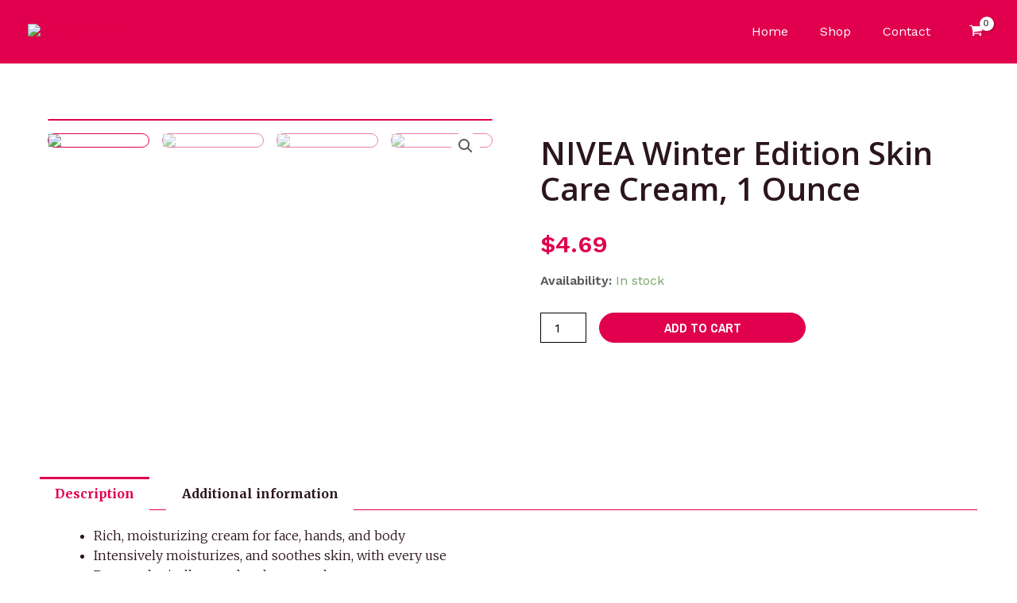

--- FILE ---
content_type: text/css
request_url: https://globalsell.store/wp-content/uploads/elementor/css/post-7271.css?ver=1683696126
body_size: 474
content:
.elementor-7271 .elementor-element.elementor-element-55ebe863{margin-top:50px;margin-bottom:50px;}.elementor-7271 .elementor-element.elementor-element-1ecd2940 > .elementor-element-populated{transition:background 0.3s, border 0.3s, border-radius 0.3s, box-shadow 0.3s;}.elementor-7271 .elementor-element.elementor-element-1ecd2940 > .elementor-element-populated > .elementor-background-overlay{transition:background 0.3s, border-radius 0.3s, opacity 0.3s;}.woocommerce .elementor-7271 .elementor-element.elementor-element-4c37abfe .woocommerce-product-gallery__trigger + .woocommerce-product-gallery__wrapper,
				.woocommerce .elementor-7271 .elementor-element.elementor-element-4c37abfe .flex-viewport, .woocommerce .elementor-7271 .elementor-element.elementor-element-4c37abfe .flex-control-thumbs img{border-style:solid;border-width:1px 1px 1px 1px;border-color:var( --e-global-color-astglobalcolor0 );}.woocommerce .elementor-7271 .elementor-element.elementor-element-4c37abfe .woocommerce-product-gallery__trigger + .woocommerce-product-gallery__wrapper,
					.woocommerce .elementor-7271 .elementor-element.elementor-element-4c37abfe .flex-viewport{border-radius:30px 30px 30px 30px;}.woocommerce .elementor-7271 .elementor-element.elementor-element-4c37abfe .flex-control-thumbs img{border-style:solid;border-width:1px 1px 1px 1px;border-color:var( --e-global-color-astglobalcolor0 );border-radius:30px 30px 30px 30px;}.woocommerce .elementor-7271 .elementor-element.elementor-element-4c37abfe .flex-control-thumbs li{padding-right:calc(0px / 2);padding-left:calc(0px / 2);padding-bottom:0px;}.woocommerce .elementor-7271 .elementor-element.elementor-element-4c37abfe .flex-control-thumbs{margin-right:calc(-0px / 2);margin-left:calc(-0px / 2);}.elementor-7271 .elementor-element.elementor-element-2392aedf > .elementor-element-populated{padding:40px 40px 40px 40px;}.elementor-7271 .elementor-element.elementor-element-6ba123d9 .elementor-heading-title{font-family:"Open Sans", Sans-serif;font-size:40px;font-weight:600;text-transform:capitalize;line-height:45px;}.woocommerce .elementor-7271 .elementor-element.elementor-element-7108860 .price{color:var( --e-global-color-astglobalcolor0 );font-size:30px;}.woocommerce .elementor-7271 .elementor-element.elementor-element-7108860 .price ins{color:var( --e-global-color-astglobalcolor2 );font-size:30px;}.elementor-7271 .elementor-element.elementor-element-3ff630c8 .cart button{font-family:"Archivo Narrow", Sans-serif;border-style:solid;border-width:1px 1px 1px 1px;border-radius:30px 30px 30px 30px;padding:14px 035px 14px 35px;color:#ffffff;background-color:var( --e-global-color-astglobalcolor0 );border-color:var( --e-global-color-astglobalcolor0 );transition:all 0.2s;}.elementor-7271 .elementor-element.elementor-element-3ff630c8 .cart button:hover{color:#000000;background-color:rgba(255,255,255,0.05);border-color:#000000;}.elementor-7271 .elementor-element.elementor-element-3ff630c8 .quantity .qty{border-radius:0px 0px 0px 0px;color:#000000;background-color:rgba(255,255,255,0.08);border-color:#000000;transition:all 0.2s;}.elementor-7271 .elementor-element.elementor-element-3ff630c8 .quantity .qty:focus{color:#000000;}.elementor-7271 .elementor-element.elementor-element-a7abb1e{padding:20px 0px 60px 0px;}.woocommerce .elementor-7271 .elementor-element.elementor-element-6d913426 .woocommerce-tabs ul.wc-tabs li a{color:var( --e-global-color-astglobalcolor2 );font-family:"Merriweather", Sans-serif;}.woocommerce .elementor-7271 .elementor-element.elementor-element-6d913426 .woocommerce-tabs ul.wc-tabs li{background-color:var( --e-global-color-astglobalcolor4 );border-color:var( --e-global-color-astglobalcolor0 );border-radius:0px 0px 0 0;}.woocommerce .elementor-7271 .elementor-element.elementor-element-6d913426 .woocommerce-tabs .woocommerce-Tabs-panel{border-color:var( --e-global-color-astglobalcolor0 );font-family:"Merriweather", Sans-serif;font-size:16px;font-weight:100;line-height:1.6em;border-width:1px 1px 1px 1px;margin-top:-1px;border-radius:0px 0px 0px 0px;}.woocommerce .elementor-7271 .elementor-element.elementor-element-6d913426 .woocommerce-tabs ul.wc-tabs li.active a{color:var( --e-global-color-astglobalcolor0 );}.woocommerce .elementor-7271 .elementor-element.elementor-element-6d913426 .woocommerce-tabs .woocommerce-Tabs-panel, .woocommerce .elementor-7271 .elementor-element.elementor-element-6d913426 .woocommerce-tabs ul.wc-tabs li.active{background-color:var( --e-global-color-astglobalcolor5 );}.woocommerce .elementor-7271 .elementor-element.elementor-element-6d913426 .woocommerce-tabs ul.wc-tabs li.active{border-bottom-color:var( --e-global-color-astglobalcolor5 );border-color:var( --e-global-color-astglobalcolor0 );}.woocommerce .elementor-7271 .elementor-element.elementor-element-6d913426 .woocommerce-tabs ul.wc-tabs li:not(.active){border-bottom-color:var( --e-global-color-astglobalcolor0 );}.woocommerce .elementor-7271 .elementor-element.elementor-element-6d913426 .woocommerce-Tabs-panel{color:var( --e-global-color-astglobalcolor2 );}.woocommerce .elementor-7271 .elementor-element.elementor-element-6d913426 .woocommerce-Tabs-panel h2{color:var( --e-global-color-astglobalcolor2 );}.woocommerce .elementor-7271 .elementor-element.elementor-element-6d913426 .woocommerce-tabs .woocommerce-Tabs-panel h2{font-family:"Merriweather", Sans-serif;font-size:30px;font-weight:100;}.woocommerce .elementor-7271 .elementor-element.elementor-element-6d913426 .woocommerce-tabs ul.wc-tabs{margin-left:0px;margin-right:0px;}@media(max-width:1024px){.elementor-7271 .elementor-element.elementor-element-55ebe863{margin-top:0px;margin-bottom:0px;}.elementor-7271 .elementor-element.elementor-element-1ecd2940 > .elementor-element-populated{padding:30px 30px 30px 30px;}.elementor-7271 .elementor-element.elementor-element-2392aedf > .elementor-element-populated{padding:30px 30px 30px 30px;}}@media(max-width:767px){.elementor-7271 .elementor-element.elementor-element-1ecd2940 > .elementor-element-populated{margin:0px 0px 0px 0px;--e-column-margin-right:0px;--e-column-margin-left:0px;padding:0px 0px 0px 0px;}.elementor-7271 .elementor-element.elementor-element-2392aedf > .elementor-element-populated{padding:20px 20px 20px 20px;}}

--- FILE ---
content_type: text/css
request_url: https://globalsell.store/wp-content/plugins/checkout-plugins-stripe-woo/assets/css/stripe-elements.css?ver=1.4.14
body_size: 381
content:
.cpsw-stripe-error,
.cpsw-number-error,
.cpsw-expiry-error,
.cpsw_stripe_sepa_error,
.cpsw-cvc-error,
.cpsw_stripe_ideal_error {
	padding-top: 3px;
	font-weight: 500;
	color: #f00;
}

.cpsw_stripe_icons {
	display: inline-block;
}

.cpsw_stripe_test_description,
.cpsw-test-description {
	font-size: 0.9em;
	clear: both;
}

.cpsw-expiry-wrapper {
	width: 49%;
	display: inline-block;
	vertical-align: top;
}

.cpsw-cvc-wrapper {
	width: 49%;
	display: inline-block;
	vertical-align: top;
	float: right;
}

.cpsw-number-error {
	margin-bottom: 0.5em;
	display: block;
}

#cpsw-save-cards_field,
.cpsw-save-cards {
	margin-top: 1em;
	padding: 3px;
	display: block;
}

.cpsw-save-cards input {
	margin-right: 5px !important;
}

.cpsw-stripe-elements-form {
	display: none;
	margin-bottom: 0.5em;
}

.cpsw-stripe-info {
	margin-bottom: 10px;
}

.payment_method_cpsw_stripe .wc-saved-payment-methods {
	display: none;
}

.payment-method-disabled {
	opacity: 0.2;
	cursor: not-allowed;
}

.cpsw_stripe_ideal_form .cpsw_stripe_ideal_select {
	margin-top: 10px;
}

#cpsw_stripe_sepa_iban_element {
	padding: 5px;
}

#cpsw-payment-request-button {
	max-width: 100%;
	border-radius: 3px;
	box-shadow: 0 1px 2px rgb(0 0 0 / 50%);
}

.cpsw_stripe_ideal_form .cpsw_stripe_ideal_select,
.cpsw_stripe_p24_form .cpsw_stripe_p24_select {
	margin: 0.5em 0;
}

#cpsw-payment-request-wrapper {
	clear: both;
	display: none;
}

#cpsw-payment-request-wrapper.checkout.center #cpsw-payment-request-title,
#cpsw-payment-request-wrapper.checkout.center #cpsw-payment-request-tagline,
#cpsw-payment-request-separator.checkout.center {
	text-align: center;
}

#cpsw-payment-request-wrapper.checkout.center div {
	margin: 0 auto;
}

#cpsw-payment-request-wrapper.checkout.right #cpsw-payment-request-title,
#cpsw-payment-request-wrapper.checkout.right #cpsw-payment-request-tagline,
#cpsw-payment-request-separator.checkout.right {
	text-align: right;
}

#cpsw-payment-request-wrapper.checkout.right #cpsw-payment-request-custom-button {
	float: right;
}

#cpsw-payment-request-separator.checkout.left {
	text-align: left;
}

#cpsw-payment-request-wrapper.below {
	padding-top: 0;
}

#cpsw-payment-request-separator {
	clear: both;
	padding: 1em 0;
	text-align: center;
	display: none;
}

#cpsw-payment-request-separator.cpsw-product {
	padding: 0.5em 0;
}

#cpsw-payment-request-wrapper.checkout #cpsw-payment-request-title {
	margin-bottom: 0.5em;
}

#cpsw-payment-request-wrapper.checkout #cpsw-payment-request-custom-button {
	margin-top: 5px;
}

#cpsw-payment-request-wrapper.checkout #cpsw-payment-request-tagline {
	margin-bottom: 1em;
}

#cpsw-payment-request-wrapper.cpsw-product.above .cpsw-payment-request-button-wrapper {
	display: block;
	padding-top: 1.5em;
}

#cpsw-payment-request-wrapper.cpsw-product.inline {
	display: inline-block;
}

#cpsw-payment-request-wrapper.cpsw-product #cpsw-payment-request-title,
#cpsw-payment-request-wrapper.cart #cpsw-payment-request-title {
	display: none;
}

#cpsw-payment-request-wrapper.cpsw-product #cpsw-payment-request-tagline,
#cpsw-payment-request-wrapper.cart #cpsw-payment-request-tagline {
	display: none;
}

@media only screen and (max-width: 600px) {

	#cpsw-payment-request-wrapper.cpsw-product.above.sticky .cpsw-payment-request-button-wrapper {
		padding-top: 0;
	}

	#cpsw-payment-request-wrapper.cpsw-product.sticky {
		position: fixed;
		bottom: 0;
		left: 0;
		z-index: 1000000;
		clear: both;
		padding: 0.5em;
		border: none;
		width: 100% !important;
		margin: 0;
		background-color: #88888880;
	}

	#cpsw-payment-request-wrapper.cpsw-product.sticky #cpsw-payment-request-separator {
		display: none;
	}

	#cpsw-payment-request-wrapper.cpsw-product #cpsw-payment-request-title {
		display: none;
	}

	#cpsw-payment-request-wrapper.cpsw-product #cpsw-payment-request-tagline {
		display: none;
	}
}


--- FILE ---
content_type: application/x-javascript
request_url: https://globalsell.store/wp-content/plugins/checkout-plugins-stripe-woo/assets/js/payment-request.js?ver=1.4.14
body_size: 4886
content:
( function( $ ) {
	const pubKey = cpsw_payment_request.public_key;
	const ajaxUrl = cpsw_payment_request.ajax_url;
	const nonce = cpsw_payment_request.nonce;
	const isProductPage = cpsw_payment_request.is_product_page;
	const isCheckoutPage = cpsw_payment_request.is_checkout;
	const isCartPage = cpsw_payment_request.is_cart;
	const currencyCode = cpsw_payment_request.currency_code;
	const countryCode = cpsw_payment_request.country_code;
	const style = cpsw_payment_request.style;
	const jsNonce = cpsw_payment_request.nonce.js_nonce;
	const endpoint = cpsw_payment_request.ajax_endpoint;
	const isResponsive = cpsw_payment_request.is_responsive;
	let addToCartButton = '';
	let addToCartQuantity = '';
	let productWrapper = '';
	let quantityInput = '';
	let addToCartHeight = '';
	let addToCartWidth = '';
	let totalWidth = '';
	let quantityWidth = '';
	let availableWidth = '';
	let smallScreen = true;
	let requestType = '';
	let buttonClass = '';

	if ( '' === pubKey ) {
		return;
	}

	const stripe = Stripe( pubKey );

	// Register stripe app info
	stripe.registerAppInfo( {
		name: 'Checkout Plugins - Stripe Woo',
		partner_id: 'pp_partner_KOjySVEy3ClX6G',
		version: cpsw_payment_request.cpsw_version,
		url: 'https://wordpress.org/plugins/checkout-plugins-stripe-woo/',
	} );

	function getAjaxEndpoint( param ) {
		return endpoint.toString().replace( '%%endpoint%%', param );
	}

	function initializePaymentButton() {
		let data;
		if ( isProductPage ) {
			data = {
				total: cpsw_payment_request.product.total,
				currency: cpsw_payment_request.currency_code,
				country: cpsw_payment_request.country_code,
				requestPayerName: true,
				requestPayerEmail: true,
				requestPayerPhone: true,
				requestShipping: cpsw_payment_request.product.requestShipping,
				displayItems: cpsw_payment_request.product.displayItems,
			};
			generatePaymentButton( data );
		} else {
			const params = {
				cart_nonce: nonce.payment,
			};

			$.ajax( {
				type: 'POST',
				data: params,
				url: getAjaxEndpoint( 'cpsw_get_cart_details' ),
				success( response ) {
					data = {
						total: response.order_data.total,
						currency: currencyCode,
						country: countryCode,
						requestPayerName: true,
						requestPayerEmail: true,
						requestPayerPhone: true,
						requestShipping: response.shipping_required,
						displayItems: response.order_data.displayItems,
					};
					generatePaymentButton( data );
				},
			} );
		}
	}

	function generatePaymentButton( data ) {
		try {
			const paymentRequest = stripe.paymentRequest( data );
			let iconUrl = '';

			if ( $( document ).width() < 600 ) {
				smallScreen = true;
			} else {
				smallScreen = false;
			}

			const prButton = $( '.cpsw-payment-request-custom-button-render' );

			if ( $( document ).width() > 600 ) {
				$( '#cpsw-payment-request-wrapper' ).removeClass( 'sticky' );
			}

			prButton.on( 'click', function() {
				paymentRequest.show();
				return false;
			} );

			paymentRequest.canMakePayment().then( function( result ) {
				if ( ! result ) {
					return;
				}

				if ( result.applePay ) {
					requestType = 'apple_pay';
					buttonClass = 'cpsw-express-checkout-applepay-button';
				} else if ( result.googlePay ) {
					requestType = 'google_pay';
					buttonClass = 'cpsw-express-checkout-googlepay-button';
				} else {
					requestType = 'payment_request_api';
					buttonClass = 'cpsw-express-checkout-payment-button';
				}

				if ( 'google_pay' === requestType ) {
					iconUrl = 'dark' === style.theme ? cpsw_payment_request.icons.gpay_light : cpsw_payment_request.icons.gpay_gray;
				} else if ( 'apple_pay' === requestType ) {
					iconUrl = 'dark' === style.theme ? cpsw_payment_request.icons.applepay_light : cpsw_payment_request.icons.applepay_gray;
				} else {
					iconUrl = cpsw_payment_request.icons.payment_request;
				}

				cpswAdjustButtonOnProductPage();
				cpswAdjustButtonOnCheckoutPage();
				cpswAdjustButtonOnCartPage();
				$( '.cpsw-payment-request-custom-button-render' ).addClass( 'cpsw-express-' + requestType );

				if ( '' !== iconUrl ) {
					$( '.cpsw-express-checkout-button-icon' ).show();
					$( '.cpsw-express-checkout-button-icon' ).attr( 'src', iconUrl );
				}

				$( '.cpsw-payment-request-custom-button-render' ).addClass( buttonClass + '--' + style.theme );
				$( '#cpsw-payment-request-custom-button' ).show();

				attachPaymentRequestButtonEventListeners( prButton, paymentRequest );

				$( '#cpsw-payment-request-wrapper' ).css( 'display', 'inline-block' );
				$( '.cpsw-payment-request-main-wrapper' ).addClass( 'cpsw-payment-request-is-visible' );

				makeButtonInline();

				if ( $( '#cpsw-payment-request-separator' ).hasClass( 'cart' ) ) {
					$( '#cpsw-payment-request-separator' ).show();
				}

				if ( $( '#cpsw-payment-request-separator' ).hasClass( 'checkout' ) ) {
					$( '#cpsw-payment-request-separator' ).show();
				}

				if ( $( '#cpsw-payment-request-separator' ).hasClass( 'cpsw-product' ) ) {
					if ( smallScreen && $( '#cpsw-payment-request-wrapper' ).hasClass( 'sticky' ) ) {
						$( '#cpsw-payment-request-separator' ).hide();
					} else if ( ! $( '#cpsw-payment-request-wrapper' ).hasClass( 'inline' ) ) {
						$( '#cpsw-payment-request-separator' ).show();
					}
				}

				if ( ! $( '.cpsw-express-checkout-button-icon' ).hasClass( 'cpsw-express-checkout-button-icon-top' ) && $( '.cpsw-express-checkout-button-shines' ).height() <= 48 ) {
					let buttonIconWidth = '39px';
					if ( 'payment_request_api' === requestType ) {
						buttonIconWidth = '26px';
					}
					$( '.cpsw-express-checkout-button-icon' ).css( 'width', buttonIconWidth );
					$( '.cpsw-express-checkout-button-icon' ).addClass( 'cpsw-express-checkout-button-icon-top' );
				}
			} );

			paymentRequest.on( 'shippingaddresschange', function( e ) {
				$.when( updateShippingAddress( e.shippingAddress ) ).then( function( response ) {
					if ( 'success' === response.result ) {
						e.updateWith( { status: response.result, shippingOptions: response.shipping_options, total: response.total, displayItems: response.displayItems } );
					}
					if ( 'fail' === response.result ) {
						e.updateWith( { status: 'fail' } );
					}
				} );
			} );

			paymentRequest.on( 'shippingoptionchange', function( e ) {
				$.when( updateShippingOption( e.shippingOption ) ).then( function( response ) {
					if ( 'success' === response.result ) {
						e.updateWith( { status: 'success', total: response.total, displayItems: response.displayItems } );
					}

					if ( 'fail' === response.result ) {
						e.updateWith( { status: 'fail' } );
					}
				} );
			} );

			paymentRequest.on( 'paymentmethod', function( e ) {
				$.when( createPaymentMethod( e, requestType ) ).then( function( response ) {
					if ( 'success' === response.result ) {
						confirmPaymentIntent( e, response.redirect );
					} else {
						abortPayment( e, response.messages );
					}
				} );
			} );
		} catch ( e ) {
			logError( e );
		}
	}

	function updateShippingAddress( address ) {
		const data = {
			shipping_address_nonce: nonce.shipping,
			country: address.country,
			state: address.region,
			postcode: address.postalCode,
			city: address.city,
			address: typeof address.addressLine[ 0 ] === 'undefined' ? '' : address.addressLine[ 0 ],
			address_2: typeof address.addressLine[ 1 ] === 'undefined' ? '' : address.addressLine[ 1 ],
			payment_request_type: requestType,
			is_product_page: isProductPage,
		};

		return $.ajax( {
			type: 'POST',
			data,
			url: getAjaxEndpoint( 'cpsw_update_shipping_address' ),
		} );
	}

	function updateShippingOption( shippingOption ) {
		const data = {
			shipping_option_nonce: nonce.shipping_option,
			shipping_method: [ shippingOption.id ],
			payment_request_type: requestType,
			is_product_page: isProductPage,
		};

		return $.ajax( {
			type: 'POST',
			data,
			url: getAjaxEndpoint( 'cpsw_update_shipping_option' ),
		} );
	}

	function attachPaymentRequestButtonEventListeners( prButton, paymentRequest ) {
		prButton.on( 'click', function() {
			$( 'body' ).addClass( 'cpsw-prButton-clicked' );
		} );

		if ( isProductPage ) {
			listenProductPageEvents( prButton, paymentRequest );
		}

		if ( isCheckoutPage ) {
			$( document.body ).on( 'updated_cart_totals', function() {
				const params = {
					cart_nonce: nonce.payment,
				};
				$.ajax( {
					type: 'POST',
					data: params,
					url: getAjaxEndpoint( 'cpsw_get_cart_details' ),
					beforeSend() {
						blockPaymentRequestButton();
					},
					success( response ) {
						$.when(
							paymentRequest.update( {
								total: response.order_data.total,
								displayItems: response.order_data.displayItems,
							} ),
						).then( function() {
							unblockPaymentRequestButton();
						} );
					},
					error() {
						// TODO: check express checkout status for update failure.
						unblockPaymentRequestButton();
					},
				} );
			} );
		}
	}

	function addProductToCart() {
		let productId = $( '.single_add_to_cart_button' ).val();

		// Check if product is a variable product.
		if ( $( '.single_variation_wrap' ).length ) {
			productId = $( '.single_variation_wrap' ).find( 'input[name="product_id"]' ).val();
		}

		const data = {
			add_to_cart_nonce: nonce.add_to_cart,
			action: 'add_to_cart',
			product_id: productId,
			qty: $( '.quantity .qty' ).val(),
			attributes: $( '.variations_form' ).length ? getAttributes().data : [],
		};

		// add addons data to the POST body
		const formData = $( 'form.cart' ).serializeArray();
		$.each( formData, function( i, field ) {
			if ( /^addon-/.test( field.name ) ) {
				if ( /\[\]$/.test( field.name ) ) {
					const fieldName = field.name.substring( 0, field.name.length - 2 );
					if ( data[ fieldName ] ) {
						data[ fieldName ].push( field.value );
					} else {
						data[ fieldName ] = [ field.value ];
					}
				} else {
					data[ field.name ] = field.value;
				}
			}
		} );

		return $.ajax( {
			type: 'POST',
			data,
			url: getAjaxEndpoint( 'cpsw_add_to_cart' ),
		} );
	}

	function listenProductPageEvents( prButton, paymentRequest ) {
		const addToCart = $( '.single_add_to_cart_button' );

		prButton.on( 'click', function( event ) {
			// First check if product can be added to cart.
			if ( addToCart.is( '.disabled' ) ) {
				event.preventDefault();
				addToCart.trigger( 'click' );
				return;
			}

			addProductToCart();
		} );

		$( document.body ).on( 'woocommerce_variation_has_changed', function() {
			if ( addToCart.is( '.disabled' ) ) {
				$( '#cpsw-payment-request-custom-button' ).addClass( 'payment-method-disabled' );
				return;
			}
			$( '#cpsw-payment-request-custom-button' ).removeClass( 'payment-method-disabled' );
			blockPaymentRequestButton();

			$.when( getSelectedProductData() ).then( function( response ) {
				if ( response.error ) {
					displayErrorMessage( response.error );
				} else {
					$.when(
						paymentRequest.update( {
							total: response.total,
							displayItems: response.displayItems,
						} ),
					).then( function() {
						unblockPaymentRequestButton();
					} );
				}
			} );
		} );

		$( 'form.cart .quantity' ).on( 'input', '.qty', function() {
			if ( addToCart.is( '.disabled' ) ) {
				return;
			}
			blockPaymentRequestButton();
		} );

		$( 'form.cart .quantity' ).on( 'input', '.qty', debounce( 250, function() {
			if ( addToCart.is( '.disabled' ) ) {
				return;
			}
			blockPaymentRequestButton();

			$.when( getSelectedProductData() ).then( function( response ) {
				if ( response.error ) {
					displayErrorMessage( response.error );
				} else {
					$.when(
						paymentRequest.update( {
							total: response.total,
							displayItems: response.displayItems,
						} ),
					).then( function() {
						unblockPaymentRequestButton();
					} );
				}
			} );
		} ) );
	}

	function debounce( wait, func, immediate ) {
		let timeout;

		return function() {
			const context = this;
			const args = arguments;

			const later = function() {
				timeout = null;
				if ( ! immediate ) {
					func.apply( context, args );
				}
			};

			const callNow = immediate && ! timeout;

			clearTimeout( timeout );

			timeout = setTimeout( later, wait );

			if ( callNow ) {
				func.apply( context, args );
			}
		};
	}

	function getSelectedProductData() {
		let productId = $( '.single_add_to_cart_button' ).val();

		// Check if product is a variable product.
		if ( $( '.single_variation_wrap' ).length ) {
			productId = $( '.single_variation_wrap' ).find( 'input[name="product_id"]' ).val();
		}

		const addons = $( '#product-addons-total' ).data( 'price_data' ) || [];
		const addonValue = addons.reduce( function( sum, addon ) {
			return sum + addon.cost;
		}, 0 );

		const data = {
			selected_product_nonce: nonce.selected_product_data,
			product_id: productId,
			qty: $( '.quantity .qty' ).val(),
			attributes: $( '.variations_form' ).length ? getAttributes().data : [],
			addon_value: addonValue,
		};

		return $.ajax( {
			type: 'POST',
			data,
			url: getAjaxEndpoint( 'cpsw_selected_product_data' ),
		} );
	}

	function blockPaymentRequestButton( ) {
		if ( $( '.cpsw-payment-request-custom-button-render' ).data( 'blockUI.isBlocked' ) ) {
			return;
		}

		$( '.cpsw-payment-request-custom-button-render' ).addClass( 'cpsw_request_button_blocked' ).block( { message: null } );
	}

	function unblockPaymentRequestButton() {
		$( '.cpsw-payment-request-custom-button-render' ).removeClass( 'cpsw_request_button_blocked' ).unblock();
	}

	function getAttributes() {
		const select = $( '.variations_form' ).find( '.variations select' ),
			data = {};
		let count = 0,
			chosen = 0;

		select.each( function() {
			const attributeName = $( this ).data( 'attribute_name' ) || $( this ).attr( 'name' );
			const value = $( this ).val() || '';

			if ( value.length > 0 ) {
				chosen++;
			}

			count++;
			data[ attributeName ] = value;
		} );

		return {
			count,
			chosenCount: chosen,
			data,
		};
	}

	function preparePaymentMethod( event ) {
		const paymentMethod = event.paymentMethod;
		const billingDetails = paymentMethod.billing_details;
		const email = billingDetails.email;
		const phone = billingDetails.phone;
		const billing = billingDetails.address;
		const name = billingDetails.name;
		const shipping = event.shippingAddress;
		const data = {
			checkout_nonce: nonce.checkout,
			billing_first_name: null !== name ? name.split( ' ' ).slice( 0, 1 ).join( ' ' ) : '',
			billing_last_name: null !== name ? name.split( ' ' ).slice( 1 ).join( ' ' ) : '',
			billing_company: '',
			billing_email: null !== email ? email : event.payerEmail,
			billing_phone: null !== phone ? phone : event.payerPhone && event.payerPhone.replace( '/[() -]/g', '' ),
			billing_country: null !== billing ? billing.country : '',
			billing_address_1: null !== billing ? billing.line1 : '',
			billing_address_2: null !== billing ? billing.line2 : '',
			billing_city: null !== billing ? billing.city : '',
			billing_state: null !== billing ? billing.state : '',
			billing_postcode: null !== billing ? billing.postal_code : '',
			shipping_first_name: '',
			shipping_last_name: '',
			shipping_company: '',
			shipping_country: '',
			shipping_address_1: '',
			shipping_address_2: '',
			shipping_city: '',
			shipping_state: '',
			shipping_postcode: '',
			shipping_method: [ null === event.shippingOption ? null : event.shippingOption.id ],
			order_comments: '',
			payment_method: 'cpsw_stripe',
			ship_to_different_address: 1,
			terms: 1,
			payment_method_created: paymentMethod.id,
			payment_request_type: requestType,
		};

		if ( shipping ) {
			data.shipping_first_name = shipping.recipient.split( ' ' ).slice( 0, 1 ).join( ' ' );
			data.shipping_last_name = shipping.recipient.split( ' ' ).slice( 1 ).join( ' ' );
			data.shipping_company = shipping.organization;
			data.shipping_country = shipping.country;
			data.shipping_address_1 = typeof shipping.addressLine[ 0 ] === 'undefined' ? '' : shipping.addressLine[ 0 ];
			data.shipping_address_2 = typeof shipping.addressLine[ 1 ] === 'undefined' ? '' : shipping.addressLine[ 1 ];
			data.shipping_city = shipping.city;
			data.shipping_state = shipping.region;
			data.shipping_postcode = shipping.postalCode;
		}

		return data;
	}

	function cpswAdjustButtonOnCheckoutPage() {
		if ( isCheckoutPage && $( '.place-order #place_order' ).length > 0 ) {
			const wcCheckoutButton = $( '.place-order #place_order' );
			const cpswExpressCheckoutButtonWrap = $( '.cpsw-payment-request-custom-button-render' );
			const cpswExpressCheckoutButton = $( '#cpsw-payment-request-custom-button' );
			if ( $( '.place-order #place_order' ).outerHeight() > 30 ) {
				cpswExpressCheckoutButtonWrap.css( 'height', $( '.place-order #place_order' ).outerHeight() + 'px' );
			}
			cpswExpressCheckoutButtonWrap.css( 'font-size', $( '.place-order #place_order' ).css( 'font-size' ) );

			if ( $( '.cpsw-payment-request-button-wrapper' ).width() < style.checkout_button_width ) {
				cpswExpressCheckoutButton.css( 'width', '100%' );
				cpswExpressCheckoutButton.css( 'min-width', '100px' );
				cpswExpressCheckoutButtonWrap.css( 'width', '100%' );
				cpswExpressCheckoutButtonWrap.css( 'min-width', '100px' );
			}

			cpswStyleExpressCheckoutButton( cpswExpressCheckoutButtonWrap, wcCheckoutButton );
		}
	}

	function cpswAdjustButtonOnCartPage() {
		if ( isCartPage && $( '.wc-proceed-to-checkout .checkout-button' ).length > 0 ) {
			const wcCartButton = $( '.wc-proceed-to-checkout .checkout-button' );
			const cpswExpressCheckoutButton = $( '.cpsw-payment-request-custom-button-render' );
			if ( $( '.place-order #place_order' ).outerHeight() > 30 ) {
				$( '.cpsw-payment-request-custom-button-render' ).css( 'height', $( '.wc-proceed-to-checkout .checkout-button' ).outerHeight() + 'px' );
			}
			$( '.cpsw-payment-request-custom-button-render' ).css( 'font-size', $( '.wc-proceed-to-checkout .checkout-button' ).css( 'font-size' ) );

			cpswStyleExpressCheckoutButton( cpswExpressCheckoutButton, wcCartButton );
		}
	}

	function cpswAdjustButtonOnProductPage() {
		if ( isProductPage && $( 'form.cart button.single_add_to_cart_button' ).length > 0 ) {
			const wcAddToCartButton = $( 'form.cart button.single_add_to_cart_button' );
			const cpswExpressCheckoutButton = $( '.cpsw-payment-request-custom-button-render' );
			const cpswExpressCheckoutWrapper = $( '#cpsw-payment-request-wrapper' );
			const makeWidth = style.button_length > 10 ? 'min-width' : 'width';
			let addToCartMinWidthType = 'px';

			if ( 'above' === style.button_position ) {
				cpswExpressCheckoutWrapper.css( 'width', '100%' );
				$( '#cpsw-payment-request-separator' ).css( 'width', '200px' );
				$( '.cpsw-payment-request-button-wrapper' ).css( makeWidth, '200px' );
				wcAddToCartButton.css( makeWidth, '200px' );
				wcAddToCartButton.css( 'float', 'left' );
				$( 'form.cart' ).css( 'display', 'inline-block' );
				cpswExpressCheckoutButton.css( makeWidth, '200px' );
			} else {
				let addToCartMinWidth = wcAddToCartButton.outerWidth() + $( 'form.cart .quantity' ).width() + parseInt( $( 'form.cart .quantity' ).css( 'marginRight' ).replace( 'px', '' ) );

				if ( 'inline' === style.button_position ) {
					addToCartMinWidth = wcAddToCartButton.outerWidth();
					addToCartMinWidth = addToCartMinWidth < 120 ? 150 : addToCartMinWidth;

					if ( $( 'form.cart' ).width() < 500 ) {
						makeButtonInline();
					}
					wcAddToCartButton.css( makeWidth, addToCartMinWidth + 'px' );
				} else {
					$( 'form.grouped_form button.single_add_to_cart_button' ).css( makeWidth, addToCartMinWidth + 'px' );
					const themeKadenceButton = $( '.theme-kadence button.single_add_to_cart_button' );

					if ( themeKadenceButton.length > 0 ) {
						addToCartMinWidth = 100;
						addToCartMinWidthType = '%';
						themeKadenceButton.css( makeWidth, addToCartMinWidth + addToCartMinWidthType );
						themeKadenceButton.css( 'margin-top', '20px' );
						$( '.cpsw-payment-request-button-wrapper' ).css( 'float', 'none' );
					}
				}

				cpswExpressCheckoutWrapper.css( makeWidth, addToCartMinWidth + addToCartMinWidthType );
				cpswExpressCheckoutButton.css( makeWidth, addToCartMinWidth + addToCartMinWidthType );

				if ( 'below' === style.button_position ) {
					$( '.theme-twentytwentytwo .cpsw-payment-request-custom-button-render' ).css( makeWidth, wcAddToCartButton.outerWidth() + 'px' );
					$( '.theme-twentytwentytwo #cpsw-payment-request-separator' ).css( makeWidth, wcAddToCartButton.outerWidth() + 'px' );
				}
			}
			cpswStyleExpressCheckoutButton( cpswExpressCheckoutButton, wcAddToCartButton );
		}
	}

	function cpswStyleExpressCheckoutButton( cpswExpressCheckoutButton, wcDefaultClass ) {
		cpswExpressCheckoutButton.css( 'padding', wcDefaultClass.css( 'padding' ) );
		cpswExpressCheckoutButton.css( 'border-radius', wcDefaultClass.css( 'border-radius' ) );
		cpswExpressCheckoutButton.css( 'box-shadow', wcDefaultClass.css( 'box-shadow' ) );
		cpswExpressCheckoutButton.css( 'font-weight', wcDefaultClass.css( 'font-weight' ) );
		cpswExpressCheckoutButton.css( 'text-shadow', wcDefaultClass.css( 'text-shadow' ) );
		cpswExpressCheckoutButton.css( 'font-size', wcDefaultClass.css( 'font-size' ) );
		cpswExpressCheckoutButton.css( 'padding', wcDefaultClass.css( 'padding' ) );
		cpswExpressCheckoutButton.css( 'line-height', wcDefaultClass.css( 'line-height' ) );
		cpswExpressCheckoutButton.css( 'max-height', wcDefaultClass.outerHeight() + 'px' );
	}

	function createPaymentMethod( event ) {
		const data = preparePaymentMethod( event );
		return $.ajax( {
			type: 'POST',
			data,
			dataType: 'json',
			url: getAjaxEndpoint( 'cpsw_payment_request_checkout' ),
		} );
	}

	function confirmPaymentIntent( event, hash ) {
		const partials = hash.match(
			/^#?confirm-(pi|si)-([^:]+):(.+):(.+)$/,
		);

		if ( ! partials || 4 > partials.length ) {
			return;
		}

		const intentClientSecret = partials[ 2 ];
		const redirectURL = decodeURIComponent( partials[ 3 ] );

		confirmPayment( event, intentClientSecret, redirectURL );
	}

	function confirmPayment( event, clientSecret, redirectURL ) {
		stripe.confirmCardPayment( clientSecret, {} ).then( function( result ) {
			if ( result.error ) {
				// Show error to your customer
				$( '.woocommerce-error' ).remove();
				$( 'form.woocommerce-checkout' ).unblock();
				logError( result.error );
				displayErrorMessage( result.error );
			} else {
				// The payment has been processed!
				if ( result.paymentIntent.status === 'succeeded' || result.paymentIntent.status === 'requires_capture' ) {
					$.blockUI( {
						message: null,
						overlayCSS: {
							background: '#fff',
							opacity: 0.6,
						},
					} );
					event.complete( 'success' );
					window.location = redirectURL;
				}
			}
		} );
	}

	function logError( error ) {
		$.ajax( {
			type: 'POST',
			dataType: 'json',
			url: ajaxUrl,
			data: { action: 'cpsw_js_errors', _security: jsNonce, error },
			beforeSend: () => {
				$( 'body' ).css( 'cursor', 'progress' );
			},
			success( response ) {
				if ( response.success === true ) {
				} else if ( response.success === false ) {
					return response.message;
				}
				$( 'body' ).css( 'cursor', 'default' );
			},
			error() {
				$( 'body' ).css( 'cursor', 'default' );
				alert( 'Something went wrong!' );
			},
		} );
	}

	function displayErrorMessage( message ) {
		$( '.woocommerce-error' ).remove();

		if ( isProductPage ) {
			const element = $( '.product' ).first();
			element.before( message );
			window.scrollTo( { top: 100, behavior: 'smooth' } );
		} else {
			const $form = $( '.shop_table.cart, #cpsw-payment-request-wrapper.checkout' ).closest( 'form' );
			$form.before( message );
			window.scrollTo( { top: 100, behavior: 'smooth' } );
		}
	}

	function abortPayment( event, message ) {
		event.complete( 'fail' );
		displayErrorMessage( message );
	}

	function makeButtonInline() {
		if ( $( '#cpsw-payment-request-wrapper' ).hasClass( 'inline' ) && ! $( '#cpsw-payment-request-wrapper' ).hasClass( 'sticky' ) ) {
			productWrapper = $( '#cpsw-payment-request-wrapper' ).parent();
			addToCartButton = productWrapper.children( '.single_add_to_cart_button' );
			addToCartQuantity = productWrapper.children( '.theme-flatsome .cart .quantity' );
			quantityInput = productWrapper.children( '.quantity' );

			addToCartButton.css( { marginRight: quantityInput.css( 'marginRight' ) } );

			totalWidth = productWrapper.outerWidth();
			addToCartWidth = addToCartButton.outerWidth();
			quantityWidth = quantityInput.outerWidth();

			availableWidth = totalWidth - ( addToCartWidth + quantityWidth + 10 );
			if ( availableWidth > addToCartWidth ) {
				addToCartButton.css( {
					margin: 0,
					marginRight: quantityInput.css( 'marginRight' ),
					clear: 'unset',
				} );

				$( '#cpsw-payment-request-wrapper' ).css( {
					margin:	'0px',
					display: 'inline-block',
				} );
			} else {
				addToCartButton.css( {
					margin:	'10px 0',
					clear: 'both',
					flex: 'initial',
				} );

				addToCartQuantity.css( {
					width: '100%',
					clear: 'both',
				} );

				$( '#cpsw-payment-request-wrapper' ).css( {
					marginTop:	'10px',
					display: 'block',
				} );
			}

			addToCartHeight = addToCartButton.outerHeight();
			if ( addToCartHeight > 60 ) {
				addToCartButton.css( { height: 60 } );
			}

			if ( addToCartHeight < 35 ) {
				addToCartButton.css( { height: 35 } );
			}

			$( '#cpsw-payment-request-wrapper' ).width( addToCartWidth );
		}
	}

	initializePaymentButton();

	$( document.body ).on( 'updated_cart_totals', function() {
		initializePaymentButton();
	} );

	// We need to refresh payment request data when total is updated.
	$( document.body ).on( 'updated_checkout', function() {
		initializePaymentButton();
	} );

	// Responsive behaviour for product page.
	$( window ).on( 'resize', function() {
		if ( $( '#cpsw-payment-request-wrapper' ).hasClass( 'cpsw-product' ) ) {
			debounce( 250, makeButtonInline() );

			if ( $( document ).width() > 600 ) {
				$( '#cpsw-payment-request-wrapper' ).removeClass( 'sticky' );
				$( '#cpsw-payment-request-separator' ).show();
			} else {
				if ( 'yes' === isResponsive ) {
					$( '#cpsw-payment-request-wrapper' ).addClass( 'sticky' );
					$( '#cpsw-payment-request-separator' ).hide();
				}
			}

			cpswAdjustButtonOnProductPage();
		}
	} );
}( jQuery ) );
